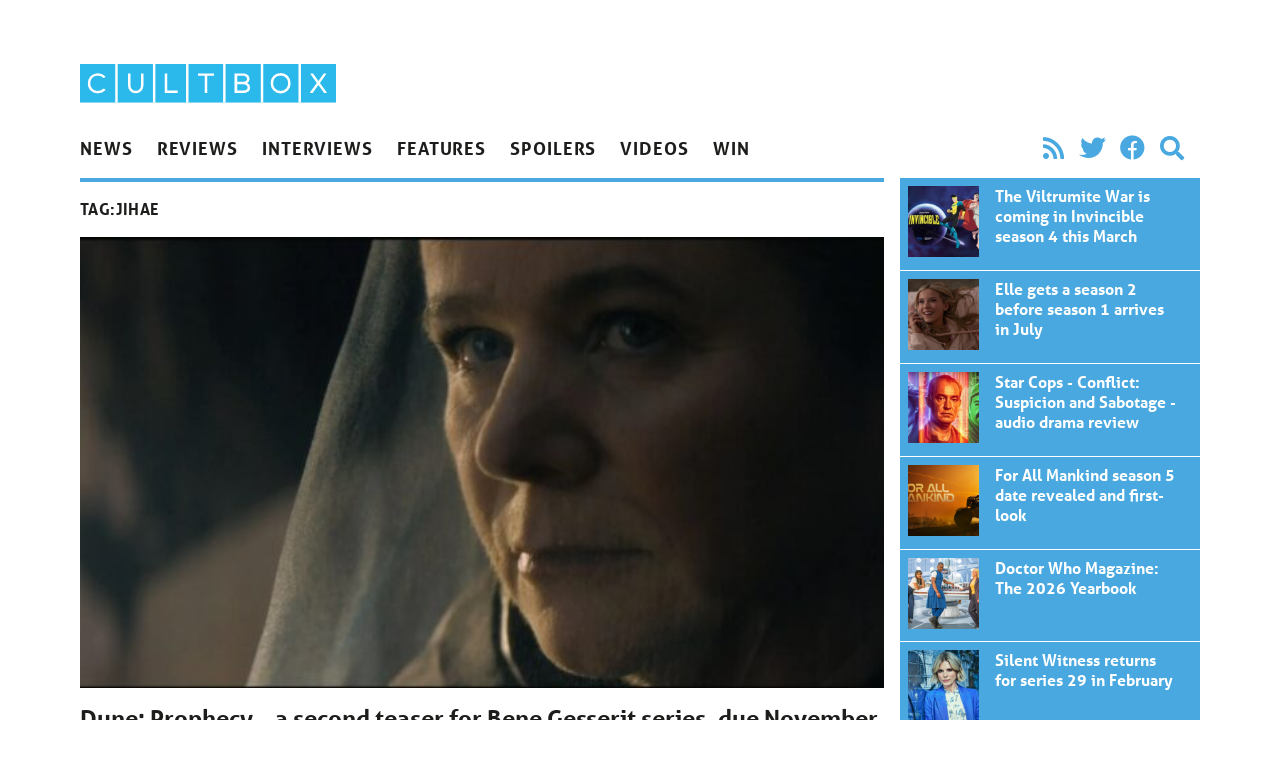

--- FILE ---
content_type: text/html; charset=UTF-8
request_url: https://cultbox.co.uk/tag/jihae
body_size: 8346
content:
<!doctype html>
<html lang="en-US">
  <head>
  <meta charset="utf-8">
  <meta http-equiv="x-ua-compatible" content="ie=edge">
  <meta name="viewport" content="width=device-width, initial-scale=1, shrink-to-fit=no">
  <meta name='robots' content='index, follow, max-image-preview:large, max-snippet:-1, max-video-preview:-1' />
	<style>img:is([sizes="auto" i], [sizes^="auto," i]) { contain-intrinsic-size: 3000px 1500px }</style>
	
	<!-- This site is optimized with the Yoast SEO plugin v26.6 - https://yoast.com/wordpress/plugins/seo/ -->
	<title>Jihae - CultBox</title>
	<link rel="canonical" href="https://cultbox.co.uk/tag/jihae" />
	<meta property="og:locale" content="en_US" />
	<meta property="og:type" content="article" />
	<meta property="og:title" content="Jihae - CultBox" />
	<meta property="og:url" content="https://cultbox.co.uk/tag/jihae" />
	<meta property="og:site_name" content="CultBox" />
	<meta name="twitter:card" content="summary_large_image" />
	<meta name="twitter:site" content="@cultboxtv" />
	<script type="application/ld+json" class="yoast-schema-graph">{"@context":"https://schema.org","@graph":[{"@type":"CollectionPage","@id":"https://cultbox.co.uk/tag/jihae","url":"https://cultbox.co.uk/tag/jihae","name":"Jihae - CultBox","isPartOf":{"@id":"https://cultbox.co.uk/#website"},"primaryImageOfPage":{"@id":"https://cultbox.co.uk/tag/jihae#primaryimage"},"image":{"@id":"https://cultbox.co.uk/tag/jihae#primaryimage"},"thumbnailUrl":"/wp-content/uploads/2024/05/Dune-Prophecy-Emily-Watson-e1721379875690.jpg","inLanguage":"en-US"},{"@type":"ImageObject","inLanguage":"en-US","@id":"https://cultbox.co.uk/tag/jihae#primaryimage","url":"/wp-content/uploads/2024/05/Dune-Prophecy-Emily-Watson-e1721379875690.jpg","contentUrl":"/wp-content/uploads/2024/05/Dune-Prophecy-Emily-Watson-e1721379875690.jpg","width":1920,"height":969,"caption":"Dune Prophecy (c) HBO Max"},{"@type":"WebSite","@id":"https://cultbox.co.uk/#website","url":"https://cultbox.co.uk/","name":"CultBox","description":"British TV drama and comedy - News, reviews and interviews...","potentialAction":[{"@type":"SearchAction","target":{"@type":"EntryPoint","urlTemplate":"https://cultbox.co.uk/search/{search_term_string}"},"query-input":{"@type":"PropertyValueSpecification","valueRequired":true,"valueName":"search_term_string"}}],"inLanguage":"en-US"}]}</script>
	<!-- / Yoast SEO plugin. -->


<link rel="stylesheet" href="/wp-includes/css/dist/block-library/style.min.css?ver=6.8.3">
<style id='global-styles-inline-css' type='text/css'>
:root{--wp--preset--aspect-ratio--square: 1;--wp--preset--aspect-ratio--4-3: 4/3;--wp--preset--aspect-ratio--3-4: 3/4;--wp--preset--aspect-ratio--3-2: 3/2;--wp--preset--aspect-ratio--2-3: 2/3;--wp--preset--aspect-ratio--16-9: 16/9;--wp--preset--aspect-ratio--9-16: 9/16;--wp--preset--color--black: #000000;--wp--preset--color--cyan-bluish-gray: #abb8c3;--wp--preset--color--white: #ffffff;--wp--preset--color--pale-pink: #f78da7;--wp--preset--color--vivid-red: #cf2e2e;--wp--preset--color--luminous-vivid-orange: #ff6900;--wp--preset--color--luminous-vivid-amber: #fcb900;--wp--preset--color--light-green-cyan: #7bdcb5;--wp--preset--color--vivid-green-cyan: #00d084;--wp--preset--color--pale-cyan-blue: #8ed1fc;--wp--preset--color--vivid-cyan-blue: #0693e3;--wp--preset--color--vivid-purple: #9b51e0;--wp--preset--gradient--vivid-cyan-blue-to-vivid-purple: linear-gradient(135deg,rgba(6,147,227,1) 0%,rgb(155,81,224) 100%);--wp--preset--gradient--light-green-cyan-to-vivid-green-cyan: linear-gradient(135deg,rgb(122,220,180) 0%,rgb(0,208,130) 100%);--wp--preset--gradient--luminous-vivid-amber-to-luminous-vivid-orange: linear-gradient(135deg,rgba(252,185,0,1) 0%,rgba(255,105,0,1) 100%);--wp--preset--gradient--luminous-vivid-orange-to-vivid-red: linear-gradient(135deg,rgba(255,105,0,1) 0%,rgb(207,46,46) 100%);--wp--preset--gradient--very-light-gray-to-cyan-bluish-gray: linear-gradient(135deg,rgb(238,238,238) 0%,rgb(169,184,195) 100%);--wp--preset--gradient--cool-to-warm-spectrum: linear-gradient(135deg,rgb(74,234,220) 0%,rgb(151,120,209) 20%,rgb(207,42,186) 40%,rgb(238,44,130) 60%,rgb(251,105,98) 80%,rgb(254,248,76) 100%);--wp--preset--gradient--blush-light-purple: linear-gradient(135deg,rgb(255,206,236) 0%,rgb(152,150,240) 100%);--wp--preset--gradient--blush-bordeaux: linear-gradient(135deg,rgb(254,205,165) 0%,rgb(254,45,45) 50%,rgb(107,0,62) 100%);--wp--preset--gradient--luminous-dusk: linear-gradient(135deg,rgb(255,203,112) 0%,rgb(199,81,192) 50%,rgb(65,88,208) 100%);--wp--preset--gradient--pale-ocean: linear-gradient(135deg,rgb(255,245,203) 0%,rgb(182,227,212) 50%,rgb(51,167,181) 100%);--wp--preset--gradient--electric-grass: linear-gradient(135deg,rgb(202,248,128) 0%,rgb(113,206,126) 100%);--wp--preset--gradient--midnight: linear-gradient(135deg,rgb(2,3,129) 0%,rgb(40,116,252) 100%);--wp--preset--font-size--small: 13px;--wp--preset--font-size--medium: 20px;--wp--preset--font-size--large: 36px;--wp--preset--font-size--x-large: 42px;--wp--preset--spacing--20: 0.44rem;--wp--preset--spacing--30: 0.67rem;--wp--preset--spacing--40: 1rem;--wp--preset--spacing--50: 1.5rem;--wp--preset--spacing--60: 2.25rem;--wp--preset--spacing--70: 3.38rem;--wp--preset--spacing--80: 5.06rem;--wp--preset--shadow--natural: 6px 6px 9px rgba(0, 0, 0, 0.2);--wp--preset--shadow--deep: 12px 12px 50px rgba(0, 0, 0, 0.4);--wp--preset--shadow--sharp: 6px 6px 0px rgba(0, 0, 0, 0.2);--wp--preset--shadow--outlined: 6px 6px 0px -3px rgba(255, 255, 255, 1), 6px 6px rgba(0, 0, 0, 1);--wp--preset--shadow--crisp: 6px 6px 0px rgba(0, 0, 0, 1);}:where(body) { margin: 0; }.wp-site-blocks > .alignleft { float: left; margin-right: 2em; }.wp-site-blocks > .alignright { float: right; margin-left: 2em; }.wp-site-blocks > .aligncenter { justify-content: center; margin-left: auto; margin-right: auto; }:where(.is-layout-flex){gap: 0.5em;}:where(.is-layout-grid){gap: 0.5em;}.is-layout-flow > .alignleft{float: left;margin-inline-start: 0;margin-inline-end: 2em;}.is-layout-flow > .alignright{float: right;margin-inline-start: 2em;margin-inline-end: 0;}.is-layout-flow > .aligncenter{margin-left: auto !important;margin-right: auto !important;}.is-layout-constrained > .alignleft{float: left;margin-inline-start: 0;margin-inline-end: 2em;}.is-layout-constrained > .alignright{float: right;margin-inline-start: 2em;margin-inline-end: 0;}.is-layout-constrained > .aligncenter{margin-left: auto !important;margin-right: auto !important;}.is-layout-constrained > :where(:not(.alignleft):not(.alignright):not(.alignfull)){margin-left: auto !important;margin-right: auto !important;}body .is-layout-flex{display: flex;}.is-layout-flex{flex-wrap: wrap;align-items: center;}.is-layout-flex > :is(*, div){margin: 0;}body .is-layout-grid{display: grid;}.is-layout-grid > :is(*, div){margin: 0;}body{padding-top: 0px;padding-right: 0px;padding-bottom: 0px;padding-left: 0px;}a:where(:not(.wp-element-button)){text-decoration: underline;}:root :where(.wp-element-button, .wp-block-button__link){background-color: #32373c;border-width: 0;color: #fff;font-family: inherit;font-size: inherit;line-height: inherit;padding: calc(0.667em + 2px) calc(1.333em + 2px);text-decoration: none;}.has-black-color{color: var(--wp--preset--color--black) !important;}.has-cyan-bluish-gray-color{color: var(--wp--preset--color--cyan-bluish-gray) !important;}.has-white-color{color: var(--wp--preset--color--white) !important;}.has-pale-pink-color{color: var(--wp--preset--color--pale-pink) !important;}.has-vivid-red-color{color: var(--wp--preset--color--vivid-red) !important;}.has-luminous-vivid-orange-color{color: var(--wp--preset--color--luminous-vivid-orange) !important;}.has-luminous-vivid-amber-color{color: var(--wp--preset--color--luminous-vivid-amber) !important;}.has-light-green-cyan-color{color: var(--wp--preset--color--light-green-cyan) !important;}.has-vivid-green-cyan-color{color: var(--wp--preset--color--vivid-green-cyan) !important;}.has-pale-cyan-blue-color{color: var(--wp--preset--color--pale-cyan-blue) !important;}.has-vivid-cyan-blue-color{color: var(--wp--preset--color--vivid-cyan-blue) !important;}.has-vivid-purple-color{color: var(--wp--preset--color--vivid-purple) !important;}.has-black-background-color{background-color: var(--wp--preset--color--black) !important;}.has-cyan-bluish-gray-background-color{background-color: var(--wp--preset--color--cyan-bluish-gray) !important;}.has-white-background-color{background-color: var(--wp--preset--color--white) !important;}.has-pale-pink-background-color{background-color: var(--wp--preset--color--pale-pink) !important;}.has-vivid-red-background-color{background-color: var(--wp--preset--color--vivid-red) !important;}.has-luminous-vivid-orange-background-color{background-color: var(--wp--preset--color--luminous-vivid-orange) !important;}.has-luminous-vivid-amber-background-color{background-color: var(--wp--preset--color--luminous-vivid-amber) !important;}.has-light-green-cyan-background-color{background-color: var(--wp--preset--color--light-green-cyan) !important;}.has-vivid-green-cyan-background-color{background-color: var(--wp--preset--color--vivid-green-cyan) !important;}.has-pale-cyan-blue-background-color{background-color: var(--wp--preset--color--pale-cyan-blue) !important;}.has-vivid-cyan-blue-background-color{background-color: var(--wp--preset--color--vivid-cyan-blue) !important;}.has-vivid-purple-background-color{background-color: var(--wp--preset--color--vivid-purple) !important;}.has-black-border-color{border-color: var(--wp--preset--color--black) !important;}.has-cyan-bluish-gray-border-color{border-color: var(--wp--preset--color--cyan-bluish-gray) !important;}.has-white-border-color{border-color: var(--wp--preset--color--white) !important;}.has-pale-pink-border-color{border-color: var(--wp--preset--color--pale-pink) !important;}.has-vivid-red-border-color{border-color: var(--wp--preset--color--vivid-red) !important;}.has-luminous-vivid-orange-border-color{border-color: var(--wp--preset--color--luminous-vivid-orange) !important;}.has-luminous-vivid-amber-border-color{border-color: var(--wp--preset--color--luminous-vivid-amber) !important;}.has-light-green-cyan-border-color{border-color: var(--wp--preset--color--light-green-cyan) !important;}.has-vivid-green-cyan-border-color{border-color: var(--wp--preset--color--vivid-green-cyan) !important;}.has-pale-cyan-blue-border-color{border-color: var(--wp--preset--color--pale-cyan-blue) !important;}.has-vivid-cyan-blue-border-color{border-color: var(--wp--preset--color--vivid-cyan-blue) !important;}.has-vivid-purple-border-color{border-color: var(--wp--preset--color--vivid-purple) !important;}.has-vivid-cyan-blue-to-vivid-purple-gradient-background{background: var(--wp--preset--gradient--vivid-cyan-blue-to-vivid-purple) !important;}.has-light-green-cyan-to-vivid-green-cyan-gradient-background{background: var(--wp--preset--gradient--light-green-cyan-to-vivid-green-cyan) !important;}.has-luminous-vivid-amber-to-luminous-vivid-orange-gradient-background{background: var(--wp--preset--gradient--luminous-vivid-amber-to-luminous-vivid-orange) !important;}.has-luminous-vivid-orange-to-vivid-red-gradient-background{background: var(--wp--preset--gradient--luminous-vivid-orange-to-vivid-red) !important;}.has-very-light-gray-to-cyan-bluish-gray-gradient-background{background: var(--wp--preset--gradient--very-light-gray-to-cyan-bluish-gray) !important;}.has-cool-to-warm-spectrum-gradient-background{background: var(--wp--preset--gradient--cool-to-warm-spectrum) !important;}.has-blush-light-purple-gradient-background{background: var(--wp--preset--gradient--blush-light-purple) !important;}.has-blush-bordeaux-gradient-background{background: var(--wp--preset--gradient--blush-bordeaux) !important;}.has-luminous-dusk-gradient-background{background: var(--wp--preset--gradient--luminous-dusk) !important;}.has-pale-ocean-gradient-background{background: var(--wp--preset--gradient--pale-ocean) !important;}.has-electric-grass-gradient-background{background: var(--wp--preset--gradient--electric-grass) !important;}.has-midnight-gradient-background{background: var(--wp--preset--gradient--midnight) !important;}.has-small-font-size{font-size: var(--wp--preset--font-size--small) !important;}.has-medium-font-size{font-size: var(--wp--preset--font-size--medium) !important;}.has-large-font-size{font-size: var(--wp--preset--font-size--large) !important;}.has-x-large-font-size{font-size: var(--wp--preset--font-size--x-large) !important;}
:where(.wp-block-post-template.is-layout-flex){gap: 1.25em;}:where(.wp-block-post-template.is-layout-grid){gap: 1.25em;}
:where(.wp-block-columns.is-layout-flex){gap: 2em;}:where(.wp-block-columns.is-layout-grid){gap: 2em;}
:root :where(.wp-block-pullquote){font-size: 1.5em;line-height: 1.6;}
</style>
<link rel="stylesheet" href="/wp-content/plugins/contact-form-7/includes/css/styles.css?ver=6.1.4">
<link rel="stylesheet" href="/wp-content/themes/cultbox-roots/dist/styles/main_47b8f06b.css">
<script type="text/javascript" src="/wp-includes/js/jquery/jquery.min.js?ver=3.7.1" id="jquery-core-js"></script>
<script type="text/javascript" src="/wp-includes/js/jquery/jquery-migrate.min.js?ver=3.4.1" id="jquery-migrate-js"></script>
<script type="text/javascript" src="/wp-content/plugins/google-analyticator/external-tracking.min.js?ver=6.5.7" id="ga-external-tracking-js"></script>
<!-- Google Analytics Tracking by Google Analyticator 6.5.7 -->
<script type="text/javascript">
    var analyticsFileTypes = [];
    var analyticsSnippet = 'enabled';
    var analyticsEventTracking = 'enabled';
</script>
<script type="text/javascript">
	var _gaq = _gaq || [];
  
	_gaq.push(['_setAccount', 'UA-20841222-1']);
    _gaq.push(['_addDevId', 'i9k95']); // Google Analyticator App ID with Google
	_gaq.push(['_trackPageview']);

	(function() {
		var ga = document.createElement('script'); ga.type = 'text/javascript'; ga.async = true;
		                ga.src = ('https:' == document.location.protocol ? 'https://' : 'http://') + 'stats.g.doubleclick.net/dc.js';
                                var s = document.getElementsByTagName('script')[0]; s.parentNode.insertBefore(ga, s);
	})();
</script>
<noscript><style id="rocket-lazyload-nojs-css">.rll-youtube-player, [data-lazy-src]{display:none !important;}</style></noscript>  <link rel="stylesheet" href="https://use.fontawesome.com/releases/v5.8.2/css/all.css" integrity="sha384-oS3vJWv+0UjzBfQzYUhtDYW+Pj2yciDJxpsK1OYPAYjqT085Qq/1cq5FLXAZQ7Ay" crossorigin="anonymous">
  <link rel="stylesheet" href="https://use.typekit.net/qnb4niz.css">
	
	<script async src="https://pagead2.googlesyndication.com/pagead/js/adsbygoogle.js"></script>
<script>
     (adsbygoogle = window.adsbygoogle || []).push({
          google_ad_client: "ca-pub-9546477421492125",
          enable_page_level_ads: true
     });
</script>
	
</head>
  <body class="archive tag tag-jihae tag-17575 wp-theme-cultbox-rootsresources font-sans text-black w-full sidebar-primary app-data index-data archive-data tag-data tag-17575-data tag-jihae-data">
        <div id="fb-root"></div>
<script>(function(d, s, id) {
  var js, fjs = d.getElementsByTagName(s)[0];
  if (d.getElementById(id)) return;
  js = d.createElement(s); js.id = id;
  js.src = "//connect.facebook.net/en_US/all.js#xfbml=1&appId=246190458732652";
  fjs.parentNode.insertBefore(js, fjs);
}(document, 'script', 'facebook-jssdk'));</script>




<header class="banner px-4 max-w-6xl m-auto flex md:block justify-between">
    <h1 class="w-64 max-w-sm py-2 md:pt-16"><a class="brand" href="https://cultbox.co.uk/">
      <img src="https://cultbox.co.uk/wp-content/themes/cultbox-roots/dist/images/cultbox-logo_8de31625.svg" alt="CultBox" />
    </a></h1>
    <button onClick="toggleNav()" class="appearance-none ml-auto text-2xl md:hidden text-blue" onClick>
      <i class="fas fa-bars"></i>
    </button>    
    <div id="mainNav" class="main-nav z-20 fixed bg-black md:static md:bg-transparent md:text-black uppercase font-bold inset-0 max-w-sm md:max-w-full text-white md:block">
        <div class="flex items-end py-2 px-4">
        <button onClick="toggleNav()" class="appearance-none ml-auto text-2xl md:hidden">
          <i class="fas fa-times"></i>
        </button>      
        </div>
        <nav class="flex flex-col md:flex-row md:justify-between text-cyan  mb-2">
                  <ul id="menu-main-navigation" class="nav flex flex-1 flex-col md:flex-row w-full"><li class="menu-item menu-news"><a href="/category/news">News</a></li>
<li class="menu-item menu-reviews"><a href="/category/reviews">Reviews</a></li>
<li class="menu-item menu-interviews"><a href="/category/interviews">Interviews</a></li>
<li class="menu-item menu-features"><a href="/category/features">Features</a></li>
<li class="menu-item menu-spoilers"><a href="/category/spoilers">Spoilers</a></li>
<li class="menu-item menu-videos"><a href="/category/videos">Videos</a></li>
<li class="menu-item menu-win"><a target="_blank" href="http://prizeseveryday.com/">Win</a></li>
</ul>
                <ul class="flex items-center md:justify-end p-2 md:py-0 text-2xl text-blue" style="width: 18.75rem">
        <li><a class="px-2" href="/feed"><i class="fas fa-rss"></i></a></li>
        <li><a class="px-2" href="https://twitter.com/CultBoxTV" target="_blank" rel="noopener noreferrer"><i class="fab fa-twitter"></i></a></li>
              <li><a class="px-2"  href="http://" target="_blank" rel="noopener noreferrer"><i class="fab fa-facebook"></i></a></li>
              <li class="hidden md:block"><button class="appearance-none px-2" onClick="toggleSearch()" rel="noopener noreferrer"><i class="fas fa-search"></i></a></li>
        </ul>

      </nav>
      <form role="search" id="searchForm" method="get" class="search-form px-2 md:px-0 md:mb-2 w-full md:hidden" action="https://cultbox.co.uk/">
  <label>
    <span class="visuallyhidden">Search for:</span>
    <input type="search" class="appearance-none rounded text-black p-2 w-full md:border-2 focus:outline-none focus:bg-white focus:shadow-outline focus:border-gray-300" placeholder="Search &hellip;" id="searchInput" value="" name="s" />
  </label>
  <input type="submit" class="search-submit visuallyhidden " value="Search" />
</form>    </div>
</header>
    
    <div class="px-4 max-w-6xl m-auto w-full" role="document">
      <div class="content md:flex -mx-2">

        <main class="main flex-1 px-2">
            <div class="page-header border-blue border-t-4 py-2">
  
  <h1 style="min-height: 2.4rem;" class=" flex items-center font-semibold tracking-wide uppercase">Tag: <span>Jihae</span></h1>
</div>

  
       <article class="relative border-b pb-4 mb-4 post-132787 post type-post status-publish format-standard has-post-thumbnail hentry category-news category-trailers tag-alison-schapker tag-anna-foerster tag-aoife-hinds tag-brian-herbert tag-charithra-chandran tag-chloe-lea tag-chris-mason tag-diane-ademu-john tag-dune tag-dune-prophecy tag-edward-davis tag-emily-watson tag-emma-canning tag-faoileann-cunningham tag-frank-herbert tag-jade-anouka tag-jessica-barden tag-jihae tag-jodhi-may tag-josh-heuston tag-kevin-j-anderson tag-legendary-television tag-mark-strong tag-max tag-olivia-williams tag-sarah-sofie-boussnina tag-shalom-brune-franklin tag-tabu tag-travis-fimmel tag-yerin-ha">
  <header>
    <div class="mb-4">
        <img width="600" height="337" src="/wp-content/uploads/2024/05/Dune-Prophecy-Emily-Watson-e1721379875690-600x337.jpg" class="attachment-large size-large wp-post-image" alt="Emily Watson as Valya Harkonnen" decoding="async" fetchpriority="high">
    </div>
    <h2 class="entry-title text-2xl font-bold  leading-tight mb-2"><a href="https://cultbox.co.uk/news/dune-prophecy-first-trailer-for-bene-gesserit-prequel-series">Dune: Prophecy &#8211; a second teaser for Bene Gesserit series, due November</a></h2>


  </header>
  <div class="entry-summary text-lg mb-4">
    <p>Set in the distant past, Dune: Prophecy will reveal the origins of the Sisterhood.  Updated 19/07/24: A second trailer and Sky confirm they&#8217;re taking the show in the UK. A second teaser for Dune: Prophecy is now available. The 60 second promo, titled &#8216;Control&#8217;, amps up the tension as Emily Watson&#8217;s Valya Harkonnen talks about trying &hellip; <a href="https://cultbox.co.uk/news/dune-prophecy-first-trailer-for-bene-gesserit-prequel-series">></a></p>
  </div>
  <div class="uppercase text-sm">Posted <time class="updated font-semibold" datetime="2024-07-19T09:00:51+00:00"> July 19, 2024</time>
<span class="byline author vcard">
  by <a href="https://cultbox.co.uk/author/ian-mcardell" rel="author" class="fn">
    Ian McArdell
  </a>
</span>
Filed under <ul class="post-categories">
	<li><a href="/category/news" rel="category tag">News</a></li>
	<li><a href="/category/news/trailers" rel="category tag">Trailers</a></li></ul>

</div></article>
  
  
        </main>
                  <aside class="sidebar px-2" style="width: 19.75rem">
            <section class="">
            <article class="relative w-full px-2 flex border-white border-b text-white bg-blue p-2 overflow-hidden post-132787 post type-post status-publish format-standard has-post-thumbnail hentry category-news category-trailers tag-alison-schapker tag-anna-foerster tag-aoife-hinds tag-brian-herbert tag-charithra-chandran tag-chloe-lea tag-chris-mason tag-diane-ademu-john tag-dune tag-dune-prophecy tag-edward-davis tag-emily-watson tag-emma-canning tag-faoileann-cunningham tag-frank-herbert tag-jade-anouka tag-jessica-barden tag-jihae tag-jodhi-may tag-josh-heuston tag-kevin-j-anderson tag-legendary-television tag-mark-strong tag-max tag-olivia-williams tag-sarah-sofie-boussnina tag-shalom-brune-franklin tag-tabu tag-travis-fimmel tag-yerin-ha">
            <a class="faux-link" href="https://cultbox.co.uk/news/the-viltrumite-war-is-coming-in-invincible-season-4-this-march" aria-hidden="true">Dune: Prophecy &#8211; a second teaser for Bene Gesserit series, due November</a>
            <div class="mb-1 w-1/4">
                <img width="200" height="200" src="/wp-content/uploads/2026/01/Invincible-Season-4-—-The-Viltrumite-War-200x200.jpeg" class="attachment-thumbnail size-thumbnail wp-post-image" alt="Invincible Season 4 — The Viltrumite War" decoding="async" loading="lazy">
            </div>
            <div class="flex-1 px-4">
                <h2 class="text-base font-bold mb-4 leading-tight"><span>The Viltrumite War is coming in Invincible season 4 this March</span></h2>

            </div>
        </article>
            <article class="relative w-full px-2 flex border-white border-b text-white bg-blue p-2 overflow-hidden post-132787 post type-post status-publish format-standard has-post-thumbnail hentry category-news category-trailers tag-alison-schapker tag-anna-foerster tag-aoife-hinds tag-brian-herbert tag-charithra-chandran tag-chloe-lea tag-chris-mason tag-diane-ademu-john tag-dune tag-dune-prophecy tag-edward-davis tag-emily-watson tag-emma-canning tag-faoileann-cunningham tag-frank-herbert tag-jade-anouka tag-jessica-barden tag-jihae tag-jodhi-may tag-josh-heuston tag-kevin-j-anderson tag-legendary-television tag-mark-strong tag-max tag-olivia-williams tag-sarah-sofie-boussnina tag-shalom-brune-franklin tag-tabu tag-travis-fimmel tag-yerin-ha">
            <a class="faux-link" href="https://cultbox.co.uk/news/elle" aria-hidden="true">Dune: Prophecy &#8211; a second teaser for Bene Gesserit series, due November</a>
            <div class="mb-1 w-1/4">
                <img width="200" height="200" src="/wp-content/uploads/2026/01/Elle_Woods_Lexi_Minetree_Amazon_MGM_Studios_700-200x200.jpg" class="attachment-thumbnail size-thumbnail wp-post-image" alt="Lexi Minetree as Elle Woods" decoding="async" loading="lazy">
            </div>
            <div class="flex-1 px-4">
                <h2 class="text-base font-bold mb-4 leading-tight"><span>Elle gets a season 2 before season 1 arrives in July</span></h2>

            </div>
        </article>
            <article class="relative w-full px-2 flex border-white border-b text-white bg-blue p-2 overflow-hidden post-132787 post type-post status-publish format-standard has-post-thumbnail hentry category-news category-trailers tag-alison-schapker tag-anna-foerster tag-aoife-hinds tag-brian-herbert tag-charithra-chandran tag-chloe-lea tag-chris-mason tag-diane-ademu-john tag-dune tag-dune-prophecy tag-edward-davis tag-emily-watson tag-emma-canning tag-faoileann-cunningham tag-frank-herbert tag-jade-anouka tag-jessica-barden tag-jihae tag-jodhi-may tag-josh-heuston tag-kevin-j-anderson tag-legendary-television tag-mark-strong tag-max tag-olivia-williams tag-sarah-sofie-boussnina tag-shalom-brune-franklin tag-tabu tag-travis-fimmel tag-yerin-ha">
            <a class="faux-link" href="https://cultbox.co.uk/reviews/star-cops-conflict-suspicion-and-sabotage-audio-drama-review" aria-hidden="true">Dune: Prophecy &#8211; a second teaser for Bene Gesserit series, due November</a>
            <div class="mb-1 w-1/4">
                <img width="200" height="200" src="/wp-content/uploads/2026/01/Star-Cops-Conflict-Suspicion-and-Sabotage-cover-art-crop-200x200.jpg" class="attachment-thumbnail size-thumbnail wp-post-image" alt="Star Cops Series 5 Conflict: Suspicion and Sabotage cover art cropped - Kenzy, Spring &amp; Devis" decoding="async" loading="lazy">
            </div>
            <div class="flex-1 px-4">
                <h2 class="text-base font-bold mb-4 leading-tight"><span>Star Cops - Conflict: Suspicion and Sabotage - audio drama review</span></h2>

            </div>
        </article>
            <article class="relative w-full px-2 flex border-white border-b text-white bg-blue p-2 overflow-hidden post-132787 post type-post status-publish format-standard has-post-thumbnail hentry category-news category-trailers tag-alison-schapker tag-anna-foerster tag-aoife-hinds tag-brian-herbert tag-charithra-chandran tag-chloe-lea tag-chris-mason tag-diane-ademu-john tag-dune tag-dune-prophecy tag-edward-davis tag-emily-watson tag-emma-canning tag-faoileann-cunningham tag-frank-herbert tag-jade-anouka tag-jessica-barden tag-jihae tag-jodhi-may tag-josh-heuston tag-kevin-j-anderson tag-legendary-television tag-mark-strong tag-max tag-olivia-williams tag-sarah-sofie-boussnina tag-shalom-brune-franklin tag-tabu tag-travis-fimmel tag-yerin-ha">
            <a class="faux-link" href="https://cultbox.co.uk/news/for-all-mankind-season-5-date-revealed-and-first-look" aria-hidden="true">Dune: Prophecy &#8211; a second teaser for Bene Gesserit series, due November</a>
            <div class="mb-1 w-1/4">
                <img width="200" height="200" src="/wp-content/uploads/2026/01/For-All-Mankind-season-5-200x200.jpg" class="attachment-thumbnail size-thumbnail wp-post-image" alt="For All Mankind season 5" decoding="async" loading="lazy">
            </div>
            <div class="flex-1 px-4">
                <h2 class="text-base font-bold mb-4 leading-tight"><span>For All Mankind season 5 date revealed and first-look</span></h2>

            </div>
        </article>
            <article class="relative w-full px-2 flex border-white border-b text-white bg-blue p-2 overflow-hidden post-132787 post type-post status-publish format-standard has-post-thumbnail hentry category-news category-trailers tag-alison-schapker tag-anna-foerster tag-aoife-hinds tag-brian-herbert tag-charithra-chandran tag-chloe-lea tag-chris-mason tag-diane-ademu-john tag-dune tag-dune-prophecy tag-edward-davis tag-emily-watson tag-emma-canning tag-faoileann-cunningham tag-frank-herbert tag-jade-anouka tag-jessica-barden tag-jihae tag-jodhi-may tag-josh-heuston tag-kevin-j-anderson tag-legendary-television tag-mark-strong tag-max tag-olivia-williams tag-sarah-sofie-boussnina tag-shalom-brune-franklin tag-tabu tag-travis-fimmel tag-yerin-ha">
            <a class="faux-link" href="https://cultbox.co.uk/news/doctor-who-magazine-the-2026-yearbook" aria-hidden="true">Dune: Prophecy &#8211; a second teaser for Bene Gesserit series, due November</a>
            <div class="mb-1 w-1/4">
                <img width="200" height="200" src="/wp-content/uploads/2025/06/TARDIS-trio-Doctor-Who-Belinda-Ruby-Reality-War-Season-Two-200x200.jpg" class="attachment-thumbnail size-thumbnail wp-post-image" alt="" decoding="async" loading="lazy">
            </div>
            <div class="flex-1 px-4">
                <h2 class="text-base font-bold mb-4 leading-tight"><span>Doctor Who Magazine: The 2026 Yearbook</span></h2>

            </div>
        </article>
            <article class="relative w-full px-2 flex border-white border-b text-white bg-blue p-2 overflow-hidden post-132787 post type-post status-publish format-standard has-post-thumbnail hentry category-news category-trailers tag-alison-schapker tag-anna-foerster tag-aoife-hinds tag-brian-herbert tag-charithra-chandran tag-chloe-lea tag-chris-mason tag-diane-ademu-john tag-dune tag-dune-prophecy tag-edward-davis tag-emily-watson tag-emma-canning tag-faoileann-cunningham tag-frank-herbert tag-jade-anouka tag-jessica-barden tag-jihae tag-jodhi-may tag-josh-heuston tag-kevin-j-anderson tag-legendary-television tag-mark-strong tag-max tag-olivia-williams tag-sarah-sofie-boussnina tag-shalom-brune-franklin tag-tabu tag-travis-fimmel tag-yerin-ha">
            <a class="faux-link" href="https://cultbox.co.uk/news/silent-witness-returns-for-series-29-in-february" aria-hidden="true">Dune: Prophecy &#8211; a second teaser for Bene Gesserit series, due November</a>
            <div class="mb-1 w-1/4">
                <img width="200" height="200" src="/wp-content/uploads/2026/01/Emilia-Fox-returns-Silent-Witness-season-29-200x200.jpg" class="attachment-thumbnail size-thumbnail wp-post-image" alt="" decoding="async" loading="lazy">
            </div>
            <div class="flex-1 px-4">
                <h2 class="text-base font-bold mb-4 leading-tight"><span>Silent Witness returns for series 29 in February</span></h2>

            </div>
        </article>
            <article class="relative w-full px-2 flex border-white border-b text-white bg-blue p-2 overflow-hidden post-132787 post type-post status-publish format-standard has-post-thumbnail hentry category-news category-trailers tag-alison-schapker tag-anna-foerster tag-aoife-hinds tag-brian-herbert tag-charithra-chandran tag-chloe-lea tag-chris-mason tag-diane-ademu-john tag-dune tag-dune-prophecy tag-edward-davis tag-emily-watson tag-emma-canning tag-faoileann-cunningham tag-frank-herbert tag-jade-anouka tag-jessica-barden tag-jihae tag-jodhi-may tag-josh-heuston tag-kevin-j-anderson tag-legendary-television tag-mark-strong tag-max tag-olivia-williams tag-sarah-sofie-boussnina tag-shalom-brune-franklin tag-tabu tag-travis-fimmel tag-yerin-ha">
            <a class="faux-link" href="https://cultbox.co.uk/news/blakes-7-reboot-is-actually-happening-heres-what-we-know" aria-hidden="true">Dune: Prophecy &#8211; a second teaser for Bene Gesserit series, due November</a>
            <div class="mb-1 w-1/4">
                <img width="200" height="200" src="/wp-content/uploads/2026/01/Blakes-7-Reboot-200x200.png" class="attachment-thumbnail size-thumbnail wp-post-image" alt="Blake&#039;s 7 Reboot" decoding="async" loading="lazy">
            </div>
            <div class="flex-1 px-4">
                <h2 class="text-base font-bold mb-4 leading-tight"><span>Blake&#039;s 7 reboot is actually happening — here&#039;s what we know</span></h2>

            </div>
        </article>
            <article class="relative w-full px-2 flex border-white border-b text-white bg-blue p-2 overflow-hidden post-132787 post type-post status-publish format-standard has-post-thumbnail hentry category-news category-trailers tag-alison-schapker tag-anna-foerster tag-aoife-hinds tag-brian-herbert tag-charithra-chandran tag-chloe-lea tag-chris-mason tag-diane-ademu-john tag-dune tag-dune-prophecy tag-edward-davis tag-emily-watson tag-emma-canning tag-faoileann-cunningham tag-frank-herbert tag-jade-anouka tag-jessica-barden tag-jihae tag-jodhi-may tag-josh-heuston tag-kevin-j-anderson tag-legendary-television tag-mark-strong tag-max tag-olivia-williams tag-sarah-sofie-boussnina tag-shalom-brune-franklin tag-tabu tag-travis-fimmel tag-yerin-ha">
            <a class="faux-link" href="https://cultbox.co.uk/news/new-factual-drama-from-the-makers-of-partygate-dirty-business" aria-hidden="true">Dune: Prophecy &#8211; a second teaser for Bene Gesserit series, due November</a>
            <div class="mb-1 w-1/4">
                <img width="200" height="200" src="/wp-content/uploads/2026/01/Asim_Dirty-Business-200x200.jpg" class="attachment-thumbnail size-thumbnail wp-post-image" alt="Asim Dirty Business" decoding="async" loading="lazy">
            </div>
            <div class="flex-1 px-4">
                <h2 class="text-base font-bold mb-4 leading-tight"><span>New factual drama from the makers of Partygate - Dirty Business</span></h2>

            </div>
        </article>
            <article class="relative w-full px-2 flex border-white border-b text-white bg-blue p-2 overflow-hidden post-132787 post type-post status-publish format-standard has-post-thumbnail hentry category-news category-trailers tag-alison-schapker tag-anna-foerster tag-aoife-hinds tag-brian-herbert tag-charithra-chandran tag-chloe-lea tag-chris-mason tag-diane-ademu-john tag-dune tag-dune-prophecy tag-edward-davis tag-emily-watson tag-emma-canning tag-faoileann-cunningham tag-frank-herbert tag-jade-anouka tag-jessica-barden tag-jihae tag-jodhi-may tag-josh-heuston tag-kevin-j-anderson tag-legendary-television tag-mark-strong tag-max tag-olivia-williams tag-sarah-sofie-boussnina tag-shalom-brune-franklin tag-tabu tag-travis-fimmel tag-yerin-ha">
            <a class="faux-link" href="https://cultbox.co.uk/news/catherine-garton-joins-the-st-marie-team-in-death-in-paradise" aria-hidden="true">Dune: Prophecy &#8211; a second teaser for Bene Gesserit series, due November</a>
            <div class="mb-1 w-1/4">
                <img width="200" height="200" src="/wp-content/uploads/2026/01/Catherine-Garton-in-Death-in-Paradise-200x200.jpg" class="attachment-thumbnail size-thumbnail wp-post-image" alt="Catherine Garton in Death in Paradise" decoding="async" loading="lazy">
            </div>
            <div class="flex-1 px-4">
                <h2 class="text-base font-bold mb-4 leading-tight"><span>Catherine Garton joins the St Marie team in Death in Paradise</span></h2>

            </div>
        </article>
        </section>




<div class="my-3">
    <div class="fb-like-box" data-href="https://www.facebook.com/CultBox" data-width="300" data-height="300" data-colorscheme="light" data-show-faces="true" data-header="false" data-stream="false" data-show-border="false"></div>
</div>




<section class="widget text-2 widget_text"><h3>Follow us on Facebook</h3>			<div class="textwidget"><div class="fb-like-box" data-href="https://www.facebook.com/CultBox" data-width="300" data-height="300" data-colorscheme="light" data-show-faces="true" data-header="false" data-stream="false" data-show-border="false"></div></div>
		</section>          </aside>
              </div>
    </div>
        <footer class="content-info bg-blue">
  <div class="px-4 max-w-6xl m-auto text-white py-4 font-light">
          <div class="container">
            <div class="flex flex-col md:flex-row">
              <img src="https://cultbox.co.uk/wp-content/themes/cultbox-roots/dist/images/cultbox-logo--white_e04b9717.svg" class="w-48 mb-2 md:mb-0" />
              <div class="flex-1">
                <div class="flex-col md:text-right">
                                  <ul id="menu-footer-menu" class="footer-nav uppercase font-bold text-sm flex flex-wrap w-full md:justify-end"><li class="menu-item menu-advertise-with-us"><a href="https://cultbox.co.uk/advertise-with-us">Advertise with us</a></li>
<li class="menu-item menu-contact-us"><a href="https://cultbox.co.uk/contact">Contact us</a></li>
<li class="menu-item menu-frequently-asked-questions"><a href="https://cultbox.co.uk/frequently-asked-questions">Frequently asked questions</a></li>
<li class="menu-item menu-tcs-privacy-policy"><a href="https://cultbox.co.uk/t-c-privacy-policy">T&#038;Cs / Privacy policy</a></li>
<li class="menu-item menu-write-for-us"><a href="https://cultbox.co.uk/write-for-us">Write for us</a></li>
</ul>
                                  <p class="text-sm pr-2">All rights reserved | Site built by <a href="https://amillionmonkeys.co.uk">amillionmonkeys</a></p>
                </div>
              </div>
            </div>
          </div>
        </div>
	
	<script type="text/javascript" src="https://s.skimresources.com/js/167463X1635125.skimlinks.js"></script>
</footer>




    <script type="speculationrules">
{"prefetch":[{"source":"document","where":{"and":[{"href_matches":"\/*"},{"not":{"href_matches":["\/wp-*.php","\/wp-admin\/*","\/wp-content\/uploads\/*","\/wp-content\/*","\/wp-content\/plugins\/*","\/wp-content\/themes\/cultbox-roots\/resources\/*","\/*\\?(.+)"]}},{"not":{"selector_matches":"a[rel~=\"nofollow\"]"}},{"not":{"selector_matches":".no-prefetch, .no-prefetch a"}}]},"eagerness":"conservative"}]}
</script>
<script type="text/javascript" src="/wp-includes/js/dist/hooks.min.js?ver=4d63a3d491d11ffd8ac6" id="wp-hooks-js"></script>
<script type="text/javascript" src="/wp-includes/js/dist/i18n.min.js?ver=5e580eb46a90c2b997e6" id="wp-i18n-js"></script>
<script type="text/javascript" id="wp-i18n-js-after">
/* <![CDATA[ */
wp.i18n.setLocaleData( { "text direction\u0004ltr": [ "ltr" ] } );
/* ]]> */
</script>
<script type="text/javascript" src="/wp-content/plugins/contact-form-7/includes/swv/js/index.js?ver=6.1.4" id="swv-js"></script>
<script type="text/javascript" id="contact-form-7-js-before">
/* <![CDATA[ */
var wpcf7 = {
    "api": {
        "root": "https:\/\/cultbox.co.uk\/wp-json\/",
        "namespace": "contact-form-7\/v1"
    },
    "cached": 1
};
/* ]]> */
</script>
<script type="text/javascript" src="/wp-content/plugins/contact-form-7/includes/js/index.js?ver=6.1.4" id="contact-form-7-js"></script>
<script type="text/javascript" id="disqus_count-js-extra">
/* <![CDATA[ */
var countVars = {"disqusShortname":"cultbox"};
/* ]]> */
</script>
<script type="text/javascript" src="/wp-content/plugins/disqus-comment-system/public/js/comment_count.js?ver=3.1.3" id="disqus_count-js"></script>
<script type="text/javascript" src="/wp-content/themes/cultbox-roots/dist/scripts/main_47b8f06b.js" id="sage/main.js-js"></script>
  </body>
</html>


--- FILE ---
content_type: text/html; charset=utf-8
request_url: https://www.google.com/recaptcha/api2/aframe
body_size: 225
content:
<!DOCTYPE HTML><html><head><meta http-equiv="content-type" content="text/html; charset=UTF-8"></head><body><script nonce="KM8DKIgfFN5lQnrFHTeT6Q">/** Anti-fraud and anti-abuse applications only. See google.com/recaptcha */ try{var clients={'sodar':'https://pagead2.googlesyndication.com/pagead/sodar?'};window.addEventListener("message",function(a){try{if(a.source===window.parent){var b=JSON.parse(a.data);var c=clients[b['id']];if(c){var d=document.createElement('img');d.src=c+b['params']+'&rc='+(localStorage.getItem("rc::a")?sessionStorage.getItem("rc::b"):"");window.document.body.appendChild(d);sessionStorage.setItem("rc::e",parseInt(sessionStorage.getItem("rc::e")||0)+1);localStorage.setItem("rc::h",'1769245622732');}}}catch(b){}});window.parent.postMessage("_grecaptcha_ready", "*");}catch(b){}</script></body></html>